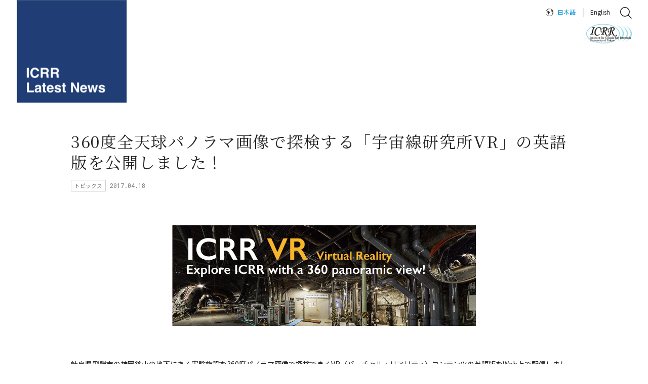

--- FILE ---
content_type: text/html; charset=UTF-8
request_url: https://www.icrr.u-tokyo.ac.jp/news/1853/
body_size: 60295
content:
<!DOCTYPE html>
<html id="html" class="" lang="ja">
  <head>
    <meta charset="utf-8">
  <!-------------------------------------------------------------------->
    <link rel="shortcut icon" href="https://www.icrr.u-tokyo.ac.jp/prwps/wp-content/themes/theme/img/favicon.ico">
  <link rel="apple-touch-icon" href="https://www.icrr.u-tokyo.ac.jp/prwps/wp-content/themes/theme/img/homeicon.png">
  <meta name="viewport" content="width=device-width,initial-scale=1">
  <!-------------------------------------------------------------------->
  <link rel="stylesheet" href="https://use.fontawesome.com/releases/v5.6.3/css/all.css" integrity="sha384-UHRtZLI+pbxtHCWp1t77Bi1L4ZtiqrqD80Kn4Z8NTSRyMA2Fd33n5dQ8lWUE00s/" crossorigin="anonymous">
  <link href="https://fonts.googleapis.com/css?family=Roboto+Mono" rel="stylesheet">
  <!-------------------------------------------------------------------->
  <link rel="stylesheet" type="text/css" href="https://www.icrr.u-tokyo.ac.jp/prwps/wp-content/themes/theme/css/normalize.css">
  <link rel="stylesheet" type="text/css" href="https://www.icrr.u-tokyo.ac.jp/prwps/wp-content/themes/theme/css/normalizeUser_0.css">
  <link rel="stylesheet" type="text/css" href="https://www.icrr.u-tokyo.ac.jp/prwps/wp-content/themes/theme/css/normalizeUser_1.css">
  <!-------------------------------------------------------------------->
  <link rel="stylesheet" type="text/css" href="https://www.icrr.u-tokyo.ac.jp/prwps/wp-content/themes/theme/css/o_.css">
  <!-------------------------------------------------------------------->
  <link href="https://fonts.googleapis.com/css?family=Noto+Serif+JP&amp;subset=japanese" rel="stylesheet">
  <link href="https://fonts.googleapis.com/css?family=Noto+Sans+JP:400,700&display=swap&subset=japanese" rel="stylesheet">
  <!-------------------------------------------------------------------->
  <!-- <script src="http://code.jquery.com/jquery-3.2.1.min.js"></script> -->
  <script src="https://www.icrr.u-tokyo.ac.jp/prwps/wp-content/themes/theme/js/jquery-3.2.1.min.js"></script>
  <!-------------------------------------------------------------------->
    <!-------------------------------------------------------------------->
  <title>360度全天球パノラマ画像で探検する「宇宙線研究所VR」の英語版を公開しました！ | ICRR | Institute for Cosmic Ray Research University of Tokyo</title>

		<!-- All in One SEO 4.8.7 - aioseo.com -->
	<meta name="robots" content="max-image-preview:large" />
	<link rel="canonical" href="https://www.icrr.u-tokyo.ac.jp/news/1853/" />
	<meta name="generator" content="All in One SEO (AIOSEO) 4.8.7" />
		<meta property="og:locale" content="ja_JP" />
		<meta property="og:site_name" content="ICRR | Institute for Cosmic Ray Research University of Tokyo | マルチメッセンジャーの観測を通じ、宇宙の謎に迫ります" />
		<meta property="og:type" content="article" />
		<meta property="og:title" content="360度全天球パノラマ画像で探検する「宇宙線研究所VR」の英語版を公開しました！ | ICRR | Institute for Cosmic Ray Research University of Tokyo" />
		<meta property="og:url" content="https://www.icrr.u-tokyo.ac.jp/news/1853/" />
		<meta property="article:published_time" content="2017-04-17T15:00:00+00:00" />
		<meta property="article:modified_time" content="2020-01-21T07:33:03+00:00" />
		<meta name="twitter:card" content="summary" />
		<meta name="twitter:title" content="360度全天球パノラマ画像で探検する「宇宙線研究所VR」の英語版を公開しました！ | ICRR | Institute for Cosmic Ray Research University of Tokyo" />
		<script type="application/ld+json" class="aioseo-schema">
			{"@context":"https:\/\/schema.org","@graph":[{"@type":"BreadcrumbList","@id":"https:\/\/www.icrr.u-tokyo.ac.jp\/news\/1853\/#breadcrumblist","itemListElement":[{"@type":"ListItem","@id":"https:\/\/www.icrr.u-tokyo.ac.jp#listItem","position":1,"name":"\u30db\u30fc\u30e0","item":"https:\/\/www.icrr.u-tokyo.ac.jp","nextItem":{"@type":"ListItem","@id":"https:\/\/www.icrr.u-tokyo.ac.jp\/news\/#listItem","name":"\u30cb\u30e5\u30fc\u30b9"}},{"@type":"ListItem","@id":"https:\/\/www.icrr.u-tokyo.ac.jp\/news\/#listItem","position":2,"name":"\u30cb\u30e5\u30fc\u30b9","item":"https:\/\/www.icrr.u-tokyo.ac.jp\/news\/","nextItem":{"@type":"ListItem","@id":"https:\/\/www.icrr.u-tokyo.ac.jp\/taxo_news\/topics\/#listItem","name":"\u30c8\u30d4\u30c3\u30af\u30b9"},"previousItem":{"@type":"ListItem","@id":"https:\/\/www.icrr.u-tokyo.ac.jp#listItem","name":"\u30db\u30fc\u30e0"}},{"@type":"ListItem","@id":"https:\/\/www.icrr.u-tokyo.ac.jp\/taxo_news\/topics\/#listItem","position":3,"name":"\u30c8\u30d4\u30c3\u30af\u30b9","item":"https:\/\/www.icrr.u-tokyo.ac.jp\/taxo_news\/topics\/","nextItem":{"@type":"ListItem","@id":"https:\/\/www.icrr.u-tokyo.ac.jp\/news\/1853\/#listItem","name":"360\u5ea6\u5168\u5929\u7403\u30d1\u30ce\u30e9\u30de\u753b\u50cf\u3067\u63a2\u691c\u3059\u308b\u300c\u5b87\u5b99\u7dda\u7814\u7a76\u6240VR\u300d\u306e\u82f1\u8a9e\u7248\u3092\u516c\u958b\u3057\u307e\u3057\u305f\uff01"},"previousItem":{"@type":"ListItem","@id":"https:\/\/www.icrr.u-tokyo.ac.jp\/news\/#listItem","name":"\u30cb\u30e5\u30fc\u30b9"}},{"@type":"ListItem","@id":"https:\/\/www.icrr.u-tokyo.ac.jp\/news\/1853\/#listItem","position":4,"name":"360\u5ea6\u5168\u5929\u7403\u30d1\u30ce\u30e9\u30de\u753b\u50cf\u3067\u63a2\u691c\u3059\u308b\u300c\u5b87\u5b99\u7dda\u7814\u7a76\u6240VR\u300d\u306e\u82f1\u8a9e\u7248\u3092\u516c\u958b\u3057\u307e\u3057\u305f\uff01","previousItem":{"@type":"ListItem","@id":"https:\/\/www.icrr.u-tokyo.ac.jp\/taxo_news\/topics\/#listItem","name":"\u30c8\u30d4\u30c3\u30af\u30b9"}}]},{"@type":"Organization","@id":"https:\/\/www.icrr.u-tokyo.ac.jp\/#organization","name":"\u6771\u4eac\u5927\u5b66\u5b87\u5b99\u7dda\u7814\u7a76\u6240","description":"\u30de\u30eb\u30c1\u30e1\u30c3\u30bb\u30f3\u30b8\u30e3\u30fc\u306e\u89b3\u6e2c\u3092\u901a\u3058\u3001\u5b87\u5b99\u306e\u8b0e\u306b\u8feb\u308a\u307e\u3059","url":"https:\/\/www.icrr.u-tokyo.ac.jp\/","logo":{"@type":"ImageObject","url":"https:\/\/www.icrr.u-tokyo.ac.jp\/prwps\/wp-content\/uploads\/logo_w-1.jpeg","@id":"https:\/\/www.icrr.u-tokyo.ac.jp\/news\/1853\/#organizationLogo","width":340,"height":180},"image":{"@id":"https:\/\/www.icrr.u-tokyo.ac.jp\/news\/1853\/#organizationLogo"}},{"@type":"WebPage","@id":"https:\/\/www.icrr.u-tokyo.ac.jp\/news\/1853\/#webpage","url":"https:\/\/www.icrr.u-tokyo.ac.jp\/news\/1853\/","name":"360\u5ea6\u5168\u5929\u7403\u30d1\u30ce\u30e9\u30de\u753b\u50cf\u3067\u63a2\u691c\u3059\u308b\u300c\u5b87\u5b99\u7dda\u7814\u7a76\u6240VR\u300d\u306e\u82f1\u8a9e\u7248\u3092\u516c\u958b\u3057\u307e\u3057\u305f\uff01 | ICRR | Institute for Cosmic Ray Research University of Tokyo","inLanguage":"ja","isPartOf":{"@id":"https:\/\/www.icrr.u-tokyo.ac.jp\/#website"},"breadcrumb":{"@id":"https:\/\/www.icrr.u-tokyo.ac.jp\/news\/1853\/#breadcrumblist"},"datePublished":"2017-04-18T00:00:00+09:00","dateModified":"2020-01-21T16:33:03+09:00"},{"@type":"WebSite","@id":"https:\/\/www.icrr.u-tokyo.ac.jp\/#website","url":"https:\/\/www.icrr.u-tokyo.ac.jp\/","name":"ICRR | Institute for Cosmic Ray Research University of Tokyo","description":"\u30de\u30eb\u30c1\u30e1\u30c3\u30bb\u30f3\u30b8\u30e3\u30fc\u306e\u89b3\u6e2c\u3092\u901a\u3058\u3001\u5b87\u5b99\u306e\u8b0e\u306b\u8feb\u308a\u307e\u3059","inLanguage":"ja","publisher":{"@id":"https:\/\/www.icrr.u-tokyo.ac.jp\/#organization"}}]}
		</script>
		<!-- All in One SEO -->

<link rel='dns-prefetch' href='//s.w.org' />
		<script type="text/javascript">
			window._wpemojiSettings = {"baseUrl":"https:\/\/s.w.org\/images\/core\/emoji\/13.0.1\/72x72\/","ext":".png","svgUrl":"https:\/\/s.w.org\/images\/core\/emoji\/13.0.1\/svg\/","svgExt":".svg","source":{"concatemoji":"https:\/\/www.icrr.u-tokyo.ac.jp\/prwps\/wp-includes\/js\/wp-emoji-release.min.js?ver=5.7.1"}};
			!function(e,a,t){var n,r,o,i=a.createElement("canvas"),p=i.getContext&&i.getContext("2d");function s(e,t){var a=String.fromCharCode;p.clearRect(0,0,i.width,i.height),p.fillText(a.apply(this,e),0,0);e=i.toDataURL();return p.clearRect(0,0,i.width,i.height),p.fillText(a.apply(this,t),0,0),e===i.toDataURL()}function c(e){var t=a.createElement("script");t.src=e,t.defer=t.type="text/javascript",a.getElementsByTagName("head")[0].appendChild(t)}for(o=Array("flag","emoji"),t.supports={everything:!0,everythingExceptFlag:!0},r=0;r<o.length;r++)t.supports[o[r]]=function(e){if(!p||!p.fillText)return!1;switch(p.textBaseline="top",p.font="600 32px Arial",e){case"flag":return s([127987,65039,8205,9895,65039],[127987,65039,8203,9895,65039])?!1:!s([55356,56826,55356,56819],[55356,56826,8203,55356,56819])&&!s([55356,57332,56128,56423,56128,56418,56128,56421,56128,56430,56128,56423,56128,56447],[55356,57332,8203,56128,56423,8203,56128,56418,8203,56128,56421,8203,56128,56430,8203,56128,56423,8203,56128,56447]);case"emoji":return!s([55357,56424,8205,55356,57212],[55357,56424,8203,55356,57212])}return!1}(o[r]),t.supports.everything=t.supports.everything&&t.supports[o[r]],"flag"!==o[r]&&(t.supports.everythingExceptFlag=t.supports.everythingExceptFlag&&t.supports[o[r]]);t.supports.everythingExceptFlag=t.supports.everythingExceptFlag&&!t.supports.flag,t.DOMReady=!1,t.readyCallback=function(){t.DOMReady=!0},t.supports.everything||(n=function(){t.readyCallback()},a.addEventListener?(a.addEventListener("DOMContentLoaded",n,!1),e.addEventListener("load",n,!1)):(e.attachEvent("onload",n),a.attachEvent("onreadystatechange",function(){"complete"===a.readyState&&t.readyCallback()})),(n=t.source||{}).concatemoji?c(n.concatemoji):n.wpemoji&&n.twemoji&&(c(n.twemoji),c(n.wpemoji)))}(window,document,window._wpemojiSettings);
		</script>
		<style type="text/css">
img.wp-smiley,
img.emoji {
	display: inline !important;
	border: none !important;
	box-shadow: none !important;
	height: 1em !important;
	width: 1em !important;
	margin: 0 .07em !important;
	vertical-align: -0.1em !important;
	background: none !important;
	padding: 0 !important;
}
</style>
	<link rel='stylesheet' id='wp-block-library-css'  href='https://www.icrr.u-tokyo.ac.jp/prwps/wp-includes/css/dist/block-library/style.min.css?ver=5.7.1' type='text/css' media='all' />
<link rel='stylesheet' id='bogo-css'  href='https://www.icrr.u-tokyo.ac.jp/prwps/wp-content/plugins/bogo/includes/css/style.css?ver=3.2.1' type='text/css' media='all' />
<link rel='stylesheet' id='dflip-style-css'  href='https://www.icrr.u-tokyo.ac.jp/prwps/wp-content/plugins/3d-flipbook-dflip-lite/assets/css/dflip.min.css?ver=2.3.75' type='text/css' media='all' />
<link rel='stylesheet' id='fancybox-css'  href='https://www.icrr.u-tokyo.ac.jp/prwps/wp-content/plugins/easy-fancybox/fancybox/1.5.4/jquery.fancybox.css?ver=1769145927' type='text/css' media='screen' />
<style id='fancybox-inline-css' type='text/css'>
#fancybox-outer{background:#ffffff}#fancybox-content{background:#ffffff;border-color:#ffffff;color:#000000;}#fancybox-title,#fancybox-title-float-main{color:#fff}
</style>
<script type='text/javascript' src='https://www.icrr.u-tokyo.ac.jp/prwps/wp-includes/js/jquery/jquery.min.js?ver=3.5.1' id='jquery-core-js'></script>
<script type='text/javascript' src='https://www.icrr.u-tokyo.ac.jp/prwps/wp-includes/js/jquery/jquery-migrate.min.js?ver=3.3.2' id='jquery-migrate-js'></script>
<link rel="https://api.w.org/" href="https://www.icrr.u-tokyo.ac.jp/wp-json/" /><link rel="alternate" type="application/json" href="https://www.icrr.u-tokyo.ac.jp/wp-json/wp/v2/news/1853" /><link rel="EditURI" type="application/rsd+xml" title="RSD" href="https://www.icrr.u-tokyo.ac.jp/prwps/xmlrpc.php?rsd" />
<link rel="wlwmanifest" type="application/wlwmanifest+xml" href="https://www.icrr.u-tokyo.ac.jp/prwps/wp-includes/wlwmanifest.xml" /> 
<meta name="generator" content="WordPress 5.7.1" />
<link rel='shortlink' href='https://www.icrr.u-tokyo.ac.jp/?p=1853' />
<link rel="alternate" type="application/json+oembed" href="https://www.icrr.u-tokyo.ac.jp/wp-json/oembed/1.0/embed?url=https%3A%2F%2Fwww.icrr.u-tokyo.ac.jp%2Fnews%2F1853%2F" />
<link rel="alternate" type="text/xml+oembed" href="https://www.icrr.u-tokyo.ac.jp/wp-json/oembed/1.0/embed?url=https%3A%2F%2Fwww.icrr.u-tokyo.ac.jp%2Fnews%2F1853%2F&#038;format=xml" />
<!-- AIOS_auto_description_without_the_content_start --><!-- AIOS_auto_description_without_the_content_end --><link rel="alternate" hreflang="en-US" href="https://www.icrr.u-tokyo.ac.jp/en/news/8200/" />
<link rel="alternate" hreflang="ja" href="https://www.icrr.u-tokyo.ac.jp/news/1853/" />
<script type="text/javascript">
	window._se_plugin_version = '8.1.9';
</script>
                <script>
                    var ajaxUrl = 'https://www.icrr.u-tokyo.ac.jp/prwps/wp-admin/admin-ajax.php';
                </script>
        <link rel="icon" href="https://www.icrr.u-tokyo.ac.jp/prwps/wp-content/uploads/cropped-logoB-32x32.png" sizes="32x32" />
<link rel="icon" href="https://www.icrr.u-tokyo.ac.jp/prwps/wp-content/uploads/cropped-logoB-192x192.png" sizes="192x192" />
<link rel="apple-touch-icon" href="https://www.icrr.u-tokyo.ac.jp/prwps/wp-content/uploads/cropped-logoB-180x180.png" />
<meta name="msapplication-TileImage" content="https://www.icrr.u-tokyo.ac.jp/prwps/wp-content/uploads/cropped-logoB-270x270.png" />
		<style type="text/css" id="wp-custom-css">
			img{
	width: auto; height: auto;
}		</style>
		</head>
  <body>
        
<header id="header" class=" is-news-top" data-js-setChildHeight>
  
  <div class="c_header is-bottomPage " data-js-setChildHeight-child data-js-megaMenu_refHeight data-js-header>
    <div class="b_flex_row_top_SB u_MQ__width_child u_MQ__width_child_2">
      <div class="c_header__wrap_2 b_flex__shrink">

        
        <a href="https://www.icrr.u-tokyo.ac.jp/news-top/">
                                <img class="c_header__logo_1 c_header__logo_1_single" src="https://www.icrr.u-tokyo.ac.jp/prwps/wp-content/themes/theme/img/logo_news_top.png" alt="ICRR Latest News">
          
                  </a>
      </div>

      

      <div class="c_header__wrap_3">
        <div class="b_flex_row_mid_SB">
          <nav class="" style="    width: 100%;">
            <ul class="b_flex_row_mid_right c_header__PCmenu c_header__PCmenu_1">
                                              <li class=" " data-js-megaMenu_master>
                  <a href="https://www.icrr.u-tokyo.ac.jp/graduate-student-researcher/" data-js-megaMenu_btn>大学院生・研究者</a>
                </li>

                                              <li class=" " data-js-megaMenu_master>
                  <a href="https://www.icrr.u-tokyo.ac.jp/under-graduate-students/" data-js-megaMenu_btn>修士・博士を目指す大学生</a>
                </li>

                                              <li class=" " data-js-megaMenu_master>
                  <a href="https://www.icrr.u-tokyo.ac.jp/collaborators-top/" data-js-megaMenu_btn>共同利用・共同研究者</a>
                </li>

                                              <li class=" " data-js-megaMenu_master>
                  <a href="https://www.icrr.u-tokyo.ac.jp/info-for-staff-top/" data-js-megaMenu_btn>スタッフ</a>
                </li>

                                              <li class=" " data-js-megaMenu_master>
                  <a href="https://www.icrr.u-tokyo.ac.jp/access/" data-js-megaMenu_btn>アクセス</a>
                </li>

                                              <li class=" " data-js-megaMenu_master>
                  <a href="/careers/" data-js-megaMenu_btn>人事公募</a>
                </li>

                                              <li class="o_txt_lang  is-always-disp" data-js-megaMenu_master>
                  <a href="javascript:void(0);" data-js-megaMenu_btn>日本語</a>
                </li>

                                              <li class="o_txt_lang_1  is-always-disp" data-js-megaMenu_master>
                  <a href="https://www.icrr.u-tokyo.ac.jp/en/news/8200/" data-js-megaMenu_btn>English</a>
                </li>

                          </ul>
          </nav>

                      <img class="c_header__search" src="https://www.icrr.u-tokyo.ac.jp/prwps/wp-content/themes/theme/img/header_search_black.png" alt="検索" data-js_search_icon style="cursor: pointer;">
          
        </div>

                  <div class="c_header__wrap_6">
                        <a href="https://www.icrr.u-tokyo.ac.jp/">
              <img class="c_header__logo"src="https://www.icrr.u-tokyo.ac.jp/prwps/wp-content/themes/theme/img/logo_black.png" alt="東京大学 宇宙線研究所">
            </a>
          </div>
        
      </div>

      

<div class="c_searchform c_searchform_hidden" data-js_search_form>
	<div class="c_searchform__wrap_0">
		<div class="c_searchform__close" data-js_search_icon>

		</div>
		<img class="c_searchform__icon" src="https://www.icrr.u-tokyo.ac.jp/prwps/wp-content/themes/theme/img/header_search_black.png" alt="サイト内検索">
		<form method="get" action="https://www.icrr.u-tokyo.ac.jp/" >
			<input name="s" type="text" placeholder="キーワードを検索">
			

			<div class="c_searchform__wrap_1">
				<p class="o_txt_newsSearch">ニュース検索</p>

				<input id="cb_0" type="checkbox" name="check_box" value="1" checked data-js_chb_all>
				<label for="cb_0" data-js_chb_all>すべて</label>

				<!-- <a class="c_toArchive c_toArchive_search" href="/news/">すべて</a> -->

									<input id="cb_21" type="checkbox" name="press-releases" value="press-releases" data-js_chb_not_all>
					<label for="cb_21" data-js_chb_not_all>プレスリリース</label>

					<!-- <a class="c_toArchive c_toArchive_search" href="news/taxo_news/press-releases/">プレスリリース</a> -->
									<input id="cb_16" type="checkbox" name="in-the-spotlight" value="in-the-spotlight" data-js_chb_not_all>
					<label for="cb_16" data-js_chb_not_all>特集</label>

					<!-- <a class="c_toArchive c_toArchive_search" href="news/taxo_news/in-the-spotlight/">特集</a> -->
									<input id="cb_18" type="checkbox" name="topics" value="topics" data-js_chb_not_all>
					<label for="cb_18" data-js_chb_not_all>トピックス</label>

					<!-- <a class="c_toArchive c_toArchive_search" href="news/taxo_news/topics/">トピックス</a> -->
									<input id="cb_2" type="checkbox" name="in-the-news" value="in-the-news" data-js_chb_not_all>
					<label for="cb_2" data-js_chb_not_all>記事掲載</label>

					<!-- <a class="c_toArchive c_toArchive_search" href="news/taxo_news/in-the-news/">記事掲載</a> -->
									<input id="cb_3" type="checkbox" name="event-news" value="event-news" data-js_chb_not_all>
					<label for="cb_3" data-js_chb_not_all>お知らせ（イベント）</label>

					<!-- <a class="c_toArchive c_toArchive_search" href="news/taxo_news/event-news/">お知らせ（イベント）</a> -->
									<input id="cb_51" type="checkbox" name="books-and-papers" value="books-and-papers" data-js_chb_not_all>
					<label for="cb_51" data-js_chb_not_all>書籍/論文</label>

					<!-- <a class="c_toArchive c_toArchive_search" href="news/taxo_news/books-and-papers/">書籍/論文</a> -->
									<input id="cb_93" type="checkbox" name="notice" value="notice" data-js_chb_not_all>
					<label for="cb_93" data-js_chb_not_all>宇宙線研究所からのお知らせ</label>

					<!-- <a class="c_toArchive c_toArchive_search" href="news/taxo_news/notice/">宇宙線研究所からのお知らせ</a> -->
				
				<!-- 					<a class="c_toArchive c_toArchive_search" href="/taxo_news/press-releases/">
						プレスリリース					</a>
									<a class="c_toArchive c_toArchive_search" href="/taxo_news/in-the-spotlight/">
						特集					</a>
									<a class="c_toArchive c_toArchive_search" href="/taxo_news/topics/">
						トピックス					</a>
									<a class="c_toArchive c_toArchive_search" href="/taxo_news/in-the-news/">
						記事掲載					</a>
									<a class="c_toArchive c_toArchive_search" href="/taxo_news/event-news/">
						お知らせ（イベント）					</a>
									<a class="c_toArchive c_toArchive_search" href="/taxo_news/books-and-papers/">
						書籍/論文					</a>
									<a class="c_toArchive c_toArchive_search" href="/taxo_news/notice/">
						宇宙線研究所からのお知らせ					</a>
				 -->
			</div>
		</form>
	</div>
</div>

<script type="text/javascript">
	$(window).on('load',function(){
		var cClass = 'is-current';

		var cIconAttr = 'data-js_search_icon';
		var cFormAttr = 'data-js_search_form';
		var vIconObj = $('[' + cIconAttr + ']');
		var vFormObj = $('[' + cFormAttr + ']');

		$(vIconObj).click(function(){
			$(vFormObj).each(function(i, elem) {
				$(vFormObj).toggleClass(cClass)

			});

		});
	});

</script>
<script type="text/javascript">
	$(window).on('load',function(){
		var cClass = 'is-current';

		var cAllAttr = 'data-js_chb_all';
		var cTermAttr = 'data-js_chb_not_all';
		var vAllObj = $('[' + cAllAttr + ']');
		var vTermObj = $('[' + cTermAttr + ']');

		$(vAllObj).click(function(){
			$(vTermObj).each(function(i, elem) {
				$(elem).prop('checked', false);
			});
		});

		$(vTermObj).click(function(){
			$(vAllObj).each(function(i, elem) {
				$(elem).prop('checked', false);
			});
		});
	});

</script>

      <div class="c_header__for_SP c_header__menutxt">
      <div class="c_header__DefSPBtn" data-js-menu_btn>

    <a href="javascript:void(0);"></a>
  </div>

  <div class="c_header__SPmenu o_back_3" data-js-menu_menu>
    <nav class=" c_scroll" data-js-scrollBar>
      <div class="c_scroll__wrap_1">

        <ul class="c_header__ul c_header__ul_1">
          
                      <li class="">
              <a class="" href="https://www.icrr.u-tokyo.ac.jp/" data-js-menu_childMenu_btn="">
                <span>トップページ</span>
              </a>
            </li>
                      <li class="">
              <a class="" href="https://www.icrr.u-tokyo.ac.jp/news-top/" data-js-menu_childMenu_btn="">
                <span>ニュース</span>
              </a>
            </li>
                      <li class="">
              <a class="" href="https://www.icrr.u-tokyo.ac.jp/event-top/" data-js-menu_childMenu_btn="">
                <span>イベント</span>
              </a>
            </li>
                      <li class="">
              <a class="" href="/research_projects/" data-js-menu_childMenu_btn="">
                <span>研究グループ</span>
              </a>
            </li>
                      <li class="">
              <a class="" href="/facility/" data-js-menu_childMenu_btn="">
                <span>研究施設</span>
              </a>
            </li>
                      <li class="">
              <a class="" href="https://www.icrr.u-tokyo.ac.jp/about-icrr/" data-js-menu_childMenu_btn="">
                <span>ICRRについて</span>
              </a>
            </li>
                      <li class="">
              <a class="" href="/publication/" data-js-menu_childMenu_btn="">
                <span>年次資料・報告書</span>
              </a>
            </li>
          
        </ul>



        <ul class="c_header__ul c_header__ul_2">
          
                      <li class="">
              <a class="" href="https://www.icrr.u-tokyo.ac.jp/graduate-student-researcher/" data-js-menu_childMenu_btn="">
                <span>大学院生・研究者</span>
              </a>
            </li>
                      <li class="">
              <a class="" href="https://www.icrr.u-tokyo.ac.jp/under-graduate-students/" data-js-menu_childMenu_btn="">
                <span>修士・博士を目指す大学生</span>
              </a>
            </li>
                      <li class="">
              <a class="" href="https://www.icrr.u-tokyo.ac.jp/collaborators-top/" data-js-menu_childMenu_btn="">
                <span>共同利用・共同研究者向けの情報</span>
              </a>
            </li>
                      <li class="">
              <a class="" href="https://www.icrr.u-tokyo.ac.jp/info-for-staff-top/" data-js-menu_childMenu_btn="">
                <span>スタッフ</span>
              </a>
            </li>
                      <li class="">
              <a class="" href="https://www.icrr.u-tokyo.ac.jp/access/" data-js-menu_childMenu_btn="">
                <span>アクセス</span>
              </a>
            </li>
                      <li class="">
              <a class="" href="/careers/" data-js-menu_childMenu_btn="">
                <span>人事公募</span>
              </a>
            </li>
          
        </ul>


        <ul class="c_header__ul c_header__ul_3">
          
                      <li class="o_txt_lang ">
              <a class="" href="javascript:void(0);" data-js-menu_childMenu_btn="">
                <span>日本語</span>
              </a>
            </li>
                      <li class="">
              <a class="" href="https://www.icrr.u-tokyo.ac.jp/en/news/8200/" data-js-menu_childMenu_btn="">
                <span>ENGLISH</span>
              </a>
            </li>
                  </ul>



      </div>
    </nav>
  </div>

</div>

    </div>



    <div class="c_header__wrap_5 c_header__for_PC">
      <div class="c_header__wrap_4">
        <nav class=" ">
          <ul class="b_flex_row_mid_SB c_header__PCmenu c_header__PCmenu_2">
                          <li data-js-megaMenu_master>
                <a href="https://www.icrr.u-tokyo.ac.jp/news-top/" data-js-megaMenu_btn>ニュース</a>
              </li>

                          <li data-js-megaMenu_master>
                <a href="https://www.icrr.u-tokyo.ac.jp/event-top/" data-js-megaMenu_btn>イベント</a>
              </li>

                          <li data-js-megaMenu_master>
                <a href="/research_projects/" data-js-megaMenu_btn>研究グループ</a>
              </li>

                          <li data-js-megaMenu_master>
                <a href="/facility/" data-js-megaMenu_btn>研究施設</a>
              </li>

                          <li data-js-megaMenu_master>
                <a href="https://www.icrr.u-tokyo.ac.jp/about-icrr/" data-js-megaMenu_btn>ICRRについて</a>
              </li>

                          <li data-js-megaMenu_master>
                <a href="/publication/" data-js-megaMenu_btn>年次資料・報告書</a>
              </li>

                      </ul>
        </nav>
      </div>
    </div>

  </div>

</header>



      
            <div class="u_MQ__width_child">
                          


  

<h1 class="c_header__pageTtl  c_header__pageTtl_single">360度全天球パノラマ画像で探検する「宇宙線研究所VR」の英語版を公開しました！</h1>
                                                                            <p class="c_thumb__cat c_thumb__cat_1">トピックス</p>
              
                      
                      <div class="c_thumb__wrap_2 c_thumb__wrap_2_1">
              <time class="c_thumb__date">2017.04.18</time>
            </div>
                        </div>
    
  
	<!--NEWS TEST-->

    <main>

              <div class="u_MQ__width_child">
          <div class="o_margin_07">
                        <div class="c_guten is-bottomPage">
              
<figure class="wp-block-image"><a href="https://www.icrr.u-tokyo.ac.jp/prwps/panorama/e.html" target="_blank" rel="noreferrer noopener"><img loading="lazy" width="600" height="200" src="/prwps/wp-content/uploads/2019/06/170418.jpg" alt="" class="wp-image-2187" srcset="https://www.icrr.u-tokyo.ac.jp/prwps/wp-content/uploads/2019/06/170418.jpg 600w, https://www.icrr.u-tokyo.ac.jp/prwps/wp-content/uploads/2019/06/170418-300x100.jpg 300w" sizes="(max-width: 600px) 100vw, 600px" /></a></figure>



<p>岐阜県飛騨市の神岡鉱山の地下にある実験施設を360度パノラマ画像で探検できるVR（バーチャル・リアリティ）コンテンツの英語版をWeb上で配信しました。神岡鉱山の地下1000mにある、世界最大の地下ニュートリノ観測装置「スーパーカミオカンデ」、暗黒物質の直接検出を目指す「XMASS（エックスマス）」、大型低温重力波望遠鏡「KAGRA（かぐら）」。以上３つの実験施設の周辺を探検することができます。</p>



<p>ICRR starts providing the Virtual Reality content which allows you to explore our experimental facilities located in the Kamioka Mine, Gifu Pref. You can visit &#8220;Super-Kamiokande&#8221;, the world&#8217;s largest underground neutrino detector, &#8220;XMASS&#8221;, the detector aiming to directly detect dark matter, and &#8220;KAGRA&#8221;, the large-scale cryogenic gravitational wave telescope with this content.</p>



<h2>Feature</h2>



<p>・360度囲まれているかのような全天球パノラマ画像<br>・鉱山の坑道の中を探検しているように移動できる<br>・ポイント数はスーパーカミオカンデとXMASSが15カ所、KAGRAが15カ所<br>・気になるポイントでは写真や動画で解説が見られる<br>・スマホやタブレット端末でジャイロ機能を使うと、その場にいるかのような雰囲気を味わえる</p>



<p>&#8211; 360 panoramic view as if you were surrounded by picture<br>&#8211; Explore the facilities in the mine and feel them as real<br>&#8211; 15 shooting points each, for Super-Kamiokande and XMASS, and for KAGRA<br>&#8211; Explanations with pictures and movie available at spots icon of camera appears<br>&#8211; Gyro mode for smart phones and tablet PCs makes you feel as if you were in there</p>
            </div>
          </div>
        </div>
      
      <div class="c_content c_content_news">
              </div>






      <div class="c_SNS">
  <ul class="b_flex_row_mid_right c_SNS__ul">
    
          <li>
        <a href="https://twitter.com/ICRRpr">
          <img class="c_SNS__SNS" src="/prwps/wp-content/themes/theme/img/sns_tw.png" alt="twitter">
        </a>
      </li>
          <li>
        <a href="https://www.facebook.com/-Institute-for-Cosmic-Ray-Research-102804621744000/">
          <img class="c_SNS__SNS" src="/prwps/wp-content/themes/theme/img/sns_fb.png" alt="facebook">
        </a>
      </li>
          <li>
        <a href="https://www.youtube.com/channel/UC7uEvOi3u6472gSx3HGmcSw/videos">
          <img class="c_SNS__SNS" src="/prwps/wp-content/themes/theme/img/sns_yt.png" alt="youtube">
        </a>
      </li>
      </ul>
</div>

    </main>
    
<footer data-js-pagetop_ref>
        <div class="c_footer">

    <div class="c_footer__wrap_B">

      <div class="c_footer__wrap_A">

        <div class="b_flex_row_top_SB_PC o_pos_1">
          <div class="" style="    width: 100%;">

            <div class="c_footer__wrap_2">

              <nav class="c_footer__wrap_3">

                <div class="c_footer__nav">
                  <div class="c_footer__wrap_7">
                    <h2>
                      <a href="/research_projects/">
                        研究グループ                      </a>
                    </h2>
                    <div class="b_flex_row_wrap_SB">
                                                                    <div class="c_footer__wrap_6">
                                                                                <h3>
                                                                                            <a href="/taxo_rp/neutrino-and-astroparticle-division/" style="color: #bfa83f; font-weight: bold;">
                                  宇宙ニュートリノ研究部門                                </a>
                                                          </h3>
                                                          <h4>
                                <a href="https://www-sk.icrr.u-tokyo.ac.jp/sk/" target="_blank">
                                  スーパーカミオカンデ                                </a>
                              </h4>
                                                          <h4>
                                <a href="https://t2k-experiment.org/ja/" target="_blank">
                                  T2K                                </a>
                              </h4>
                                                          <h4>
                                <a href="https://www.icrr.u-tokyo.ac.jp/research_projects/#n1" target="_blank">
                                  暗黒物質直接探索                                </a>
                              </h4>
                                                          <h4>
                                <a href="http://www.hyper-k.org/" target="_blank">
                                  ハイパーカミオカンデ                                </a>
                              </h4>
                                                                              </div>
                                              <div class="c_footer__wrap_6">
                                                                                <h3>
                                                                                            <a href="/taxo_rp/astrophysics-and-gravity-division/" style="color: #203e76; font-weight: bold;">
                                  宇宙基礎物理学研究部門                                </a>
                                                          </h3>
                                                          <h4>
                                <a href="https://www.icrr.u-tokyo.ac.jp/gr/GWPOHP/index.html" target="_blank">
                                  重力波                                </a>
                              </h4>
                                                          <h4>
                                <a href="http://cos.icrr.u-tokyo.ac.jp/" target="_blank">
                                  観測的宇宙論                                </a>
                              </h4>
                                                          <h4>
                                <a href="https://th.icrr.u-tokyo.ac.jp/?lang=ja" target="_blank">
                                  理論                                </a>
                              </h4>
                                                                              </div>
                                              <div class="c_footer__wrap_6">
                                                                                <h3>
                                                                                            <a href="/taxo_rp/high-energy-cosmic-ray-division/" style="color: #275027; font-weight: bold;">
                                  高エネルギー宇宙線研究部門                                </a>
                                                          </h3>
                                                          <h4>
                                <a href="https://www.icrr.u-tokyo.ac.jp/ta/" target="_blank">
                                  テレスコープ・アレイ実験                                </a>
                              </h4>
                                                          <h4>
                                <a href="https://www.icrr.u-tokyo.ac.jp/~cta/index.html" target="_blank">
                                  チェレンコフ宇宙ガンマ線                                </a>
                              </h4>
                                                          <h4>
                                <a href="https://www.icrr.u-tokyo.ac.jp/em/index-j.html" target="_blank">
                                  チベット ASγ 実験                                </a>
                              </h4>
                                                          <h4>
                                <a href="https://www.icrr.u-tokyo.ac.jp/hea/" target="_blank">
                                  高エネルギー天体                                </a>
                              </h4>
                                                          <h4>
                                <a href="http://alpaca-experiment.org/index_ja.html" target="_blank">
                                  ALPACA実験                                </a>
                              </h4>
                                                                              </div>
                                              <div class="c_footer__wrap_6">
                                                                                <h3>
                                                                                            <span style="color: #a9a9a9; font-weight: bold;">
                                  その他・過去のグループ                                </span>
                                                          </h3>
                                                          <h4>
                                <a href="https://www.icrr.u-tokyo.ac.jp/1ry/" target="_blank">
                                  一次線                                </a>
                              </h4>
                                                          <h4>
                                <a href="https://www.icrr.u-tokyo.ac.jp/~ashra/" target="_blank">
                                  アシュラ                                </a>
                              </h4>
                                                          <h4>
                               <!-- <a href="#" target="_blank"> -->
                                  カンガルー                                </a>
                              </h4>
                                                          <h4>
                                <a href="https://www.icrr.u-tokyo.ac.jp/gr/GWPOHP/clio.html" target="_blank">
                                  CLIO-GW                                </a>
                              </h4>
                                                                              </div>
                                          </div>
                  </div>

                  <div class="b_flex_row_wrap_SB c_footer__wrap_7">
                    <div class="c_footer__wrap_6">
    <!--                  <h2>
                                <a href="https://www.icrr.u-tokyo.ac.jp/CRC/" style="color: #95c0ec; font-weight: bold;">
                                  宇宙線研究者会議(CRC)                                </a>
                              </h2>     -->
                      <h2>
                                                <a href="/news-top/">ニュース</a>
                      </h2>
                      <div class="" style="display: flex;">
                        <div class="">
                                                                                <h3>
                              <a href="/taxo_news/press-releases/">
                                プレスリリース                              </a>
                            </h3>
                                                      <h3>
                              <a href="/taxo_news/topics/">
                                トピックス                              </a>
                            </h3>
                                                      <h3>
                              <a href="/taxo_news/in-the-spotlight/">
                                特集                   </a>
                            </h3><h3>
                              <a href="/taxo_news/books-and-papers/">
                                論文・書籍                    </a>
                            </h3>
                                                  </div>

                      </div>
                    </div>
                    <div class="c_footer__wrap_6">
                      <h2>
                                                <a href="/event-top/">イベント</a>
                      </h2>
                      <div class="" style="display: flex;">
                        <div class="">
                          <h3>
                            <a href="/taxo_news/event-news/">
                              お知らせ(イベント)                            </a>
                          </h3><h3>
                            <a href="/event_researcher/">
                              ICRRセミナー                            </a>
                          </h3>
                          <h3>
                                                        <a href="https://www.icrr.u-tokyo.ac.jp/opencampus/">
                              柏キャンパス一般公開                            </a>
                          </h3>
                          <h3>
                            <a href="/public_lectures/">
                              ICRR・IPMU合同講演会                            </a>
                          </h3>
                          <h3>
                            <a href="/ss/">
                              宇宙・素粒子Spring School                            </a>
                          </h3>
                        </div>
                      </div>
                    </div>
                    <div class="c_footer__wrap_6">
                      <h2>
                                                <a href="/about-icrr/">ICRRについて</a>
                      </h2>
                      <div class="" style="display: flex;">
                        <div class="">
                          <h3>
                                                        <a href="/about-icrr/directors-greetings/">所長挨拶</a>
                          </h3>
                          <h3>
                                                        <a href="/about-icrr/history/">沿革</a>
                          </h3>
                          <h3>
                                                        <a href="/about-icrr/timeline/organization/">
                              年表                            </a>
                          </h3>
                          <h3>
                                                        <a href="/staffs/">
                              教員・技術職員一覧                            </a>
                          </h3>
                          <h3>
                                                        <a href="/archive-page/">
                              歴史資料一覧                            </a>
                          </h3>
                        </div>
                      </div>
                    </div>
                    <div class="c_footer__wrap_6">
                      <h2>
                        <a href="/publication/">
                          年次資料・報告書                        </a>
                      </h2>
                      <div class="" style="display: flex;">
                        <div class="">
                          <h3>
                            <a href="/publication/#icrr-news">
                              ICRR NEWS
                            </a>
                          </h3>
                          <h3>
                            <a href="/publication/#icrr-catalogue">
                              ICRR要覧                            </a>
                          </h3>
                          <h3>
                            <a href="/publication/#annual-report">
                              ICRR Annual Report
                            </a>
                          </h3>
                          <h3>
                            <a href="/publication/#archives">
                              歴史・学術資料
                            </a>
                          </h3>
                        </div>

                      </div>
                    </div>
                  </div>
                  <div class="c_CP c_CP_1 ">
                    <div class="c_CP__wrap_footer">

                                                                    <div class="c_thumb c_thumb_col_5 c_thumb_col_5_1">
                          <div class="c_thumb__wrap_6">
                            <h3 class="c_thumb__hl c_thumb__hl_2 c_thumb__hl_center_PC">
                              <a href="/careers/">人事公募</a>
                            </h3>
                          </div>
                                                  </div>

                                              <div class="c_thumb c_thumb_col_5 c_thumb_col_5_1">
                          <div class="c_thumb__wrap_6">
                            <h3 class="c_thumb__hl c_thumb__hl_2 c_thumb__hl_center_PC">
                              <a href="/collaborators-top/#2">共同利用研究</a>
                            </h3>
                          </div>
                                                  </div>

                                       <div class="c_thumb c_thumb_col_5 c_thumb_col_5_1">
                          <div class="c_thumb__wrap_6">
                            <h3 class="c_thumb__hl c_thumb__hl_2 c_thumb__hl_center_PC">
                              <a href="https://www.icrr.u-tokyo.ac.jp/support/index.html">研究サポート室</a>
                            </h3>
                          </div>
                                                  </div>

                                              <div class="c_thumb c_thumb_col_5 c_thumb_col_5_1">
                          <div class="c_thumb__wrap_6">
                            <h3 class="c_thumb__hl c_thumb__hl_2 c_thumb__hl_center_PC">
                              <a href="/giving/">寄付</a>
                            </h3>
                          </div>
                                                                                                                <ul class="c_list_1">
                                                                  <li>
                                    <a href="https://utf.u-tokyo.ac.jp/project/pjt76" target="_blank">若手支援基金</a>
                                  </li>
                                                                  <li>
                                    <a href="https://utf.u-tokyo.ac.jp/project/401" target="_blank">KAGRAプロジェクト</a>
                                  </li>
                                                                 <li>
                                    <a href="https://www.city.hida.gifu.jp/soshiki/9/328.html" target="_blank">飛騨市ふるさと納税</a>
                                  </li>
                                                              </ul>
                                                                                                          </div>

                                              <div class="c_thumb c_thumb_col_5 c_thumb_col_5_1">
                          <div class="c_thumb__wrap_6">
                            <h3 class="c_thumb__hl c_thumb__hl_2 c_thumb__hl_center_PC">
                              <a href="/goods/">オリジナルグッズ</a>
                            </h3>
                          </div>
                                                  </div>

                                              <div class="c_thumb c_thumb_col_5 c_thumb_col_5_1">
                          <div class="c_thumb__wrap_6">
                            <h3 class="c_thumb__hl c_thumb__hl_2 c_thumb__hl_center_PC">
                              <a href="/contact/">お問い合わせ</a>
                            </h3>
                          </div>
                                                  </div>

                                              <div class="c_thumb c_thumb_col_5 c_thumb_col_5_1">
                          <div class="c_thumb__wrap_6">
                            <h3 class="c_thumb__hl c_thumb__hl_2 c_thumb__hl_center_PC">
                              <a href="/access/">アクセス</a>
                            </h3>
                          </div>
                                                  </div>
                          <div class="c_thumb c_thumb_col_5 c_thumb_col_5_1">
                          <div class="c_thumb__wrap_6">
                            <h3 class="c_thumb__hl c_thumb__hl_2 c_thumb__hl_center_PC">
                              <a href="/links/">リンク集</a>
                            </h3>
                          </div>
                                     <ul class="c_list_1"  style="list-style: none; padding-left: 0;">
                                                                  <li>
                                    <a href="https://www.icrr.u-tokyo.ac.jp/CRC/" target="_blank">宇宙線研究者会議(CRC)</a>
                                  </li>
                                    </ul>
                        </div>

                                          </div>
                  </div>
                </div>




                <ul class="b_flex_row_mid_left_footer_PC c_footer__ul c_footer__ul_2">
      
                                       <li>
                      <a href="/license-of-logo-etc/">ロゴの使用許諾</a>
                    </li>
                                      <li>
                      <a href="/site-map/">サイトマップ</a>
                    </li>
                                      <li>
                      <a href="/sns-link/">SNSサイトへのリンク</a>
                    </li>
					 <li>
                      <a href="/site-policy-2/">サイトポリシー</a>
                    </li>
                                  </ul>

              </nav>
            </div>

          </div>

          <div class="c_footer__wrap_5 b_flex__shrink">
            <img class="c_footer__logo" src="/prwps/wp-content/themes/theme/img/footer_logo01.png" alt="東京大学 宇宙線研究所">
          </div>

        </div>

      </div>

      <div class="c_footer__wrap_C">
        <div class="c_footer__wrap_A c_footer__wrap_A_1">
          <p class="c_footer__CR"><a href="https://www.u-tokyo.ac.jp/ja/index.html"><img src="https://www.icrr.u-tokyo.ac.jp/prwps/wp-content/uploads/UTokyo_Logotype_C_Color_CMYK20240401-1-e1712193294645.jpg" width="30" alt="UT" align="absmiddle"></a>       © Institute for Cosmic Ray Research, the University of Tokyo.</p>
        </div>

      </div>

    </div>

  </div>  
</footer>
<script type='text/javascript' src='https://www.icrr.u-tokyo.ac.jp/prwps/wp-content/plugins/3d-flipbook-dflip-lite/assets/js/dflip.min.js?ver=2.3.75' id='dflip-script-js'></script>
<script type='text/javascript' src='https://www.icrr.u-tokyo.ac.jp/prwps/wp-content/plugins/easy-fancybox/vendor/purify.min.js?ver=1769145927' id='fancybox-purify-js'></script>
<script type='text/javascript' id='jquery-fancybox-js-extra'>
/* <![CDATA[ */
var efb_i18n = {"close":"Close","next":"Next","prev":"Previous","startSlideshow":"Start slideshow","toggleSize":"Toggle size"};
/* ]]> */
</script>
<script type='text/javascript' src='https://www.icrr.u-tokyo.ac.jp/prwps/wp-content/plugins/easy-fancybox/fancybox/1.5.4/jquery.fancybox.js?ver=1769145927' id='jquery-fancybox-js'></script>
<script type='text/javascript' id='jquery-fancybox-js-after'>
var fb_timeout, fb_opts={'autoScale':true,'showCloseButton':true,'width':560,'height':340,'margin':20,'pixelRatio':'false','padding':10,'centerOnScroll':false,'enableEscapeButton':true,'speedIn':300,'speedOut':300,'overlayShow':true,'hideOnOverlayClick':true,'overlayColor':'#000','overlayOpacity':0.6,'minViewportWidth':320,'minVpHeight':320,'disableCoreLightbox':'true','enableBlockControls':'true','fancybox_openBlockControls':'true' };
if(typeof easy_fancybox_handler==='undefined'){
var easy_fancybox_handler=function(){
jQuery([".nolightbox","a.wp-block-file__button","a.pin-it-button","a[href*='pinterest.com\/pin\/create']","a[href*='facebook.com\/share']","a[href*='twitter.com\/share']"].join(',')).addClass('nofancybox');
jQuery('a.fancybox-close').on('click',function(e){e.preventDefault();jQuery.fancybox.close()});
/* IMG */
						var unlinkedImageBlocks=jQuery(".wp-block-image > img:not(.nofancybox,figure.nofancybox>img)");
						unlinkedImageBlocks.wrap(function() {
							var href = jQuery( this ).attr( "src" );
							return "<a href='" + href + "'></a>";
						});
var fb_IMG_select=jQuery('a[href*=".jpg" i]:not(.nofancybox,li.nofancybox>a,figure.nofancybox>a),area[href*=".jpg" i]:not(.nofancybox),a[href*=".png" i]:not(.nofancybox,li.nofancybox>a,figure.nofancybox>a),area[href*=".png" i]:not(.nofancybox),a[href*=".webp" i]:not(.nofancybox,li.nofancybox>a,figure.nofancybox>a),area[href*=".webp" i]:not(.nofancybox),a[href*=".jpeg" i]:not(.nofancybox,li.nofancybox>a,figure.nofancybox>a),area[href*=".jpeg" i]:not(.nofancybox)');
fb_IMG_select.addClass('fancybox image');
var fb_IMG_sections=jQuery('.gallery,.wp-block-gallery,.tiled-gallery,.wp-block-jetpack-tiled-gallery,.ngg-galleryoverview,.ngg-imagebrowser,.nextgen_pro_blog_gallery,.nextgen_pro_film,.nextgen_pro_horizontal_filmstrip,.ngg-pro-masonry-wrapper,.ngg-pro-mosaic-container,.nextgen_pro_sidescroll,.nextgen_pro_slideshow,.nextgen_pro_thumbnail_grid,.tiled-gallery');
fb_IMG_sections.each(function(){jQuery(this).find(fb_IMG_select).attr('rel','gallery-'+fb_IMG_sections.index(this));});
jQuery('a.fancybox,area.fancybox,.fancybox>a').each(function(){jQuery(this).fancybox(jQuery.extend(true,{},fb_opts,{'transition':'elastic','transitionIn':'elastic','transitionOut':'elastic','opacity':false,'hideOnContentClick':false,'titleShow':true,'titlePosition':'over','titleFromAlt':true,'showNavArrows':true,'enableKeyboardNav':true,'cyclic':false,'mouseWheel':'true','changeSpeed':250,'changeFade':300}))});
};};
jQuery(easy_fancybox_handler);jQuery(document).on('post-load',easy_fancybox_handler);
</script>
<script type='text/javascript' src='https://www.icrr.u-tokyo.ac.jp/prwps/wp-content/plugins/easy-fancybox/vendor/jquery.easing.js?ver=1.4.1' id='jquery-easing-js'></script>
<script type='text/javascript' src='https://www.icrr.u-tokyo.ac.jp/prwps/wp-content/plugins/easy-fancybox/vendor/jquery.mousewheel.js?ver=3.1.13' id='jquery-mousewheel-js'></script>
<script type='text/javascript' src='https://www.icrr.u-tokyo.ac.jp/prwps/wp-includes/js/wp-embed.min.js?ver=5.7.1' id='wp-embed-js'></script>
        <script data-cfasync="false">
          var dFlipLocation = 'https://www.icrr.u-tokyo.ac.jp/prwps/wp-content/plugins/3d-flipbook-dflip-lite/assets/';
          var dFlipWPGlobal = {"text":{"toggleSound":"\u30b5\u30a6\u30f3\u30c9\u306e\u30aa\u30f3 \/ \u30aa\u30d5","toggleThumbnails":"\u30b5\u30e0\u30cd\u30a4\u30eb\u3092\u8868\u793a","toggleOutline":"\u76ee\u6b21 \/ \u30d6\u30c3\u30af\u30de\u30fc\u30af","previousPage":"\u524d\u306e\u30da\u30fc\u30b8\u3078","nextPage":"\u6b21\u306e\u30da\u30fc\u30b8\u3078","toggleFullscreen":"\u5168\u753b\u9762\u8868\u793a\u306b\u5207\u308a\u66ff\u3048","zoomIn":"\u62e1\u5927","zoomOut":"\u7e2e\u5c0f","toggleHelp":"\u30d8\u30eb\u30d7","singlePageMode":"\u5358\u4e00\u30da\u30fc\u30b8\u30e2\u30fc\u30c9","doublePageMode":"\u898b\u958b\u304d\u30e2\u30fc\u30c9","downloadPDFFile":"PDF \u30d5\u30a1\u30a4\u30eb\u3092\u30c0\u30a6\u30f3\u30ed\u30fc\u30c9","gotoFirstPage":"\u6700\u521d\u306e\u30da\u30fc\u30b8\u3078","gotoLastPage":"\u6700\u5f8c\u306e\u30da\u30fc\u30b8\u3078","share":"\u5171\u6709","mailSubject":"\u79c1\u306e\u30d6\u30c3\u30af\u3092\u305c\u3072\u898b\u3066\u304f\u3060\u3055\u3044\u3002","mailBody":"\u3053\u306e\u30b5\u30a4\u30c8\u3092\u30c1\u30a7\u30c3\u30af {{url}}","loading":"\u8aad\u307f\u8fbc\u307f\u4e2d "},"viewerType":"flipbook","moreControls":"download,pageMode,startPage,endPage,sound","hideControls":"","scrollWheel":"false","backgroundColor":"#777","backgroundImage":"","height":"auto","paddingLeft":"20","paddingRight":"20","controlsPosition":"bottom","duration":800,"soundEnable":"true","enableDownload":"true","showSearchControl":"false","showPrintControl":"false","enableAnnotation":false,"enableAnalytics":"false","webgl":"true","hard":"none","maxTextureSize":"1600","rangeChunkSize":"524288","zoomRatio":1.5,"stiffness":3,"pageMode":"0","singlePageMode":"0","pageSize":"0","autoPlay":"false","autoPlayDuration":5000,"autoPlayStart":"false","linkTarget":"2","sharePrefix":"flipbook-"};
        </script>
      
<script src="https://www.icrr.u-tokyo.ac.jp/prwps/wp-content/themes/theme/js/header.js"></script>
  <script src="https://www.icrr.u-tokyo.ac.jp/prwps/wp-content/themes/theme/js/setChildHeight.js"></script>


<!-- <script src="https://www.icrr.u-tokyo.ac.jp/prwps/wp-content/themes/theme/js/img_exchange_click.js"></script> -->
<!-- <script src="https://www.icrr.u-tokyo.ac.jp/prwps/wp-content/themes/theme/js/img_exchange_hover.js"></script> -->
<script src="https://www.icrr.u-tokyo.ac.jp/prwps/wp-content/themes/theme/js/menu.js"></script>
<!-- <script src="https://www.icrr.u-tokyo.ac.jp/prwps/wp-content/themes/theme/js/megaMenu.js"></script> -->

<!-- <script src="https://www.icrr.u-tokyo.ac.jp/prwps/wp-content/themes/theme/js/setChildHeight.js"></script> -->
<!-- <script src="https://www.icrr.u-tokyo.ac.jp/prwps/wp-content/themes/theme/js/alignHeights.js"></script> -->
<!-- <script src="https://www.icrr.u-tokyo.ac.jp/prwps/wp-content/themes/theme/js/smoothScroll.js"></script> -->
<!-- <script src="https://www.icrr.u-tokyo.ac.jp/prwps/wp-content/themes/theme/js/pageTop.js"></script> -->

<!-- <script src="https://www.icrr.u-tokyo.ac.jp/prwps/wp-content/themes/theme/js/targetBlank.js"></script> -->

<!-- <script src="https://www.icrr.u-tokyo.ac.jp/prwps/wp-content/themes/theme/js/modal.js"></script> -->
<script src="https://www.icrr.u-tokyo.ac.jp/prwps/wp-content/themes/theme/js/scrollBar.js"></script>
<script src="https://www.icrr.u-tokyo.ac.jp/prwps/wp-content/themes/theme/js/targetBlank.js"></script>
<!-- <script src="https://www.icrr.u-tokyo.ac.jp/prwps/wp-content/themes/theme/js/scrollAnime.js"></script> -->
<script src="https://www.icrr.u-tokyo.ac.jp/prwps/wp-content/themes/theme/js/guten.js"></script>
<script src="https://www.icrr.u-tokyo.ac.jp/prwps/wp-content/themes/theme/js/smoothScroll.js"></script>
<script src="https://www.icrr.u-tokyo.ac.jp/prwps/wp-content/themes/theme/js/QA.js"></script>

<script type="text/javascript">

  $(function() {
    var pagetop = $('.c_pageTop__icon');
    // pagetop.hide();
    // $(window).scroll(function () {
    //     if ($(this).scrollTop() > 100) {  //100pxスクロールしたら表示
    //         pagetop.fadeIn();
    //     } else {
    //         pagetop.fadeOut();
    //     }
    // });
    pagetop.click(function () {
        $('body,html').animate({
            scrollTop: 0
        }, 500); //0.5秒かけてトップへ移動
        return false;
    });
  });
</script>
  <link rel="stylesheet" href="https://unpkg.com/scroll-hint@1.1.10/css/scroll-hint.css">
  <script src="https://unpkg.com/scroll-hint@1.1.10/js/scroll-hint.js"></script>
  <script type="text/javascript">
    window.addEventListener('DOMContentLoaded', function(){
      new ScrollHint('.js-scrollable', {
        scrollHintIconAppendClass: 'scroll-hint-icon-white', // white-icon will appear
        i18n: {
          scrollable: 'スクロールできます',
        },
        enableOverflowScrolling: true,
        scrollHintBorderWidth: 10,
        suggestiveShadow: true,
      });
    });
  </script>

  </body>

</html>
